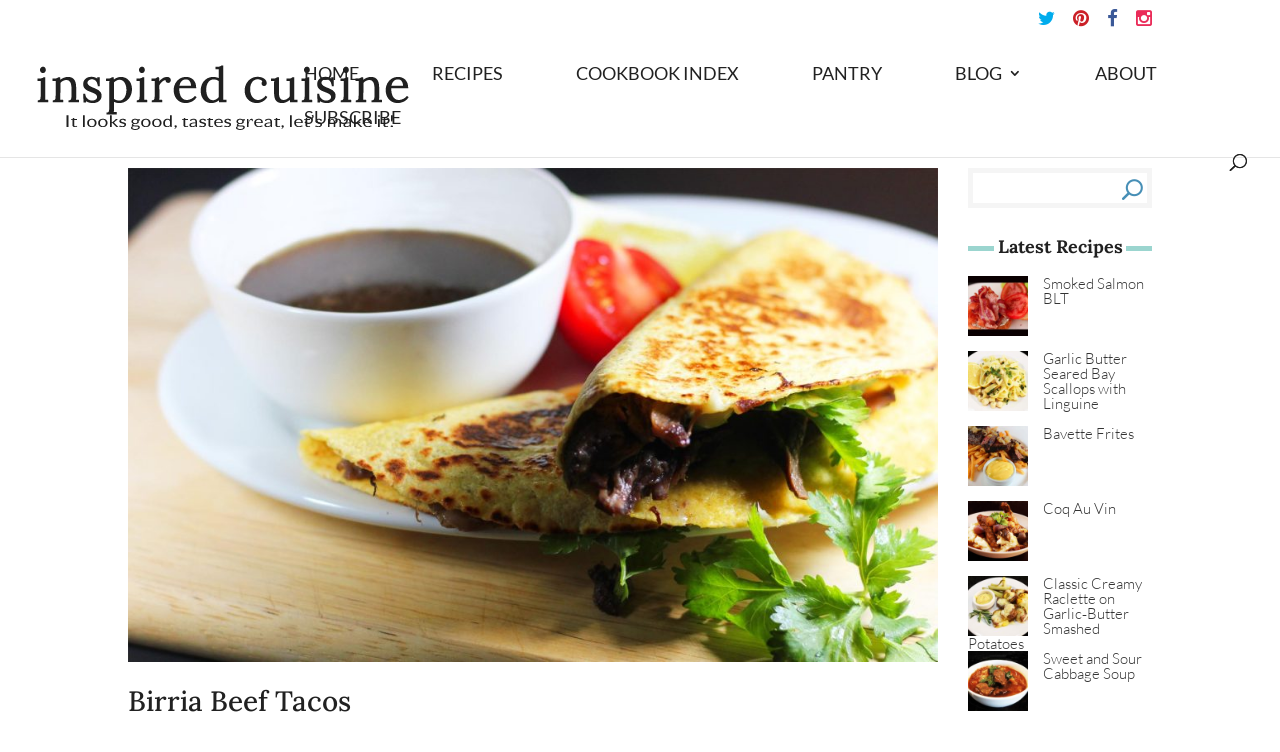

--- FILE ---
content_type: image/svg+xml
request_url: https://inspiredcuisine.ca/wp-content/plugins/wp-recipe-maker/assets/icons/temperature/oven-fan.svg
body_size: 402
content:
<svg xmlns="http://www.w3.org/2000/svg" xmlns:xlink="http://www.w3.org/1999/xlink" version="1.1" x="0px" y="0px" viewBox="0 0 100.0 100"><path d="M50,0 l1100,0 c50,0,50,0,50,50 l0,1100 c0,50,0,50,-50,50 l-1100,0 c-50,0,-50,0,-50,-50 l0,-1100 c0,-50,0,-50,50,-50 Z M250,200 l700,0 c50,0,50,0,50,50 c0,50,0,50,-50,50 l-700,0 c-50,0,-50,0,-50,-50 c0,-50,0,-50,50,-50 Z M100,100 l0,1000 l1000,0 l0,-1000 Z M600,375 c77,0,113,41,113,93 c0,41,-22,90,-64,132 l176,0 c0,77,-40,113,-93,113 c-41,0,-90,-22,-132,-64 l0,176 c-76,0,-113,-40,-113,-93 c0,-41,22,-90,64,-132 l-176,0 c0,-76,41,-113,93,-113 c41,0,90,22,132,64 Z M250,900 l700,0 c50,0,50,0,50,50 c0,50,0,50,-50,50 l-700,0 c-50,0,-50,0,-50,-50 c0,-50,0,-50,50,-50 Z M250,900 " fill="#000000" stroke="none" stroke-dasharray="none" stroke-linecap="inherit" stroke-linejoin="inherit" stroke-width="1" transform="matrix(0.05,0.0,0.0,-0.05,20.0,80.0)"></path></svg>